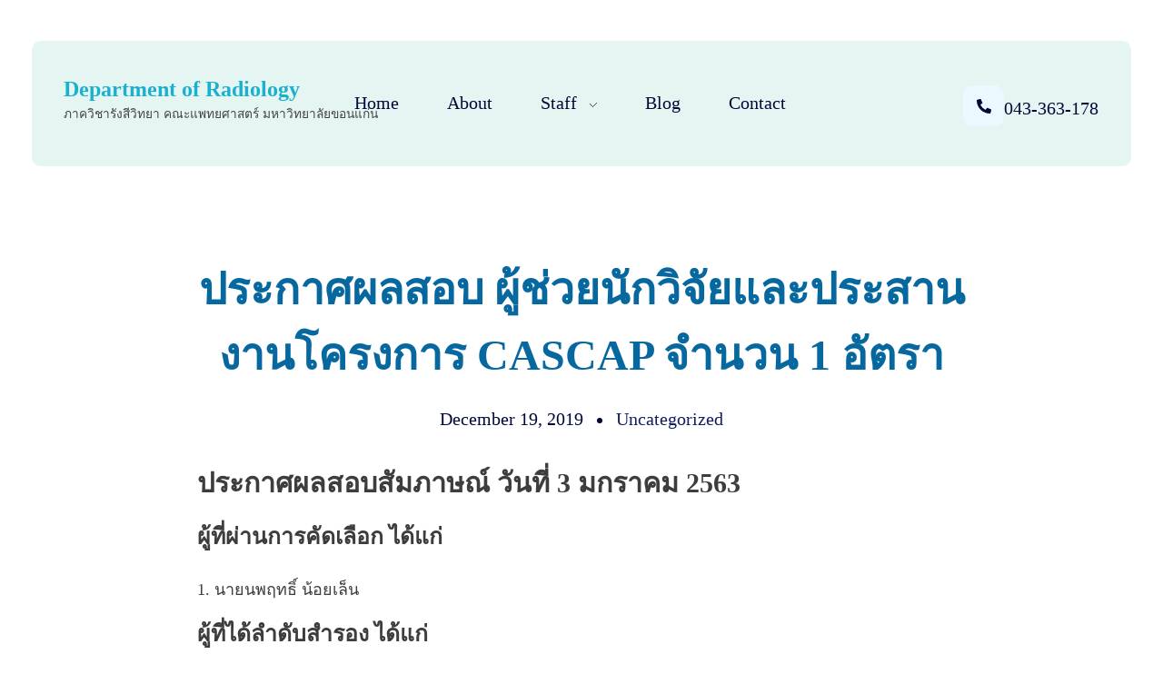

--- FILE ---
content_type: text/css
request_url: https://www.radiology.kku.ac.th/wp-content/uploads/masterslider/custom.css?ver=1.6
body_size: 830
content:
/*
===============================================================
 # CUSTOM CSS
 - Please do not edit this file. this file is generated by server-side code
 - Every changes here will be overwritten
===============================================================*/

.msp-cn-170-6 { font-family:"Oswald";font-weight:700;font-size:72px;letter-spacing:10px;line-height:88px;color:#373737; } 
.msp-cn-170-7 { font-family:"Open Sans";font-weight:normal;font-size:14px;line-height:22px;color:#bababa; } 
.msp-cn-170-10 { font-family:"Oswald";font-weight:700;font-size:72px;letter-spacing:10px;line-height:88px;color:#373737; } 
.msp-cn-170-11 { font-family:"Open Sans";font-weight:normal;font-size:14px;line-height:22px;color:#bababa; } 
.msp-cn-170-12 { font-family:"Oswald";font-weight:700;font-size:72px;letter-spacing:10px;line-height:88px;color:#373737; } 
.msp-cn-170-13 { font-family:"Open Sans";font-weight:normal;font-size:14px;line-height:22px;color:#bababa; } 


--- FILE ---
content_type: text/css
request_url: https://www.radiology.kku.ac.th/wp-content/uploads/phlox-pro/custom.css?ver=5.1
body_size: 9003
content:
/*
===============================================================
 #CUSTOM CSS
- Please do not edit this file. This file is generated from admin area.
- Every changes here will be overwritten by theme
===============================================================*/
    /* body-typography 
=========================*/
body{ font-family:'Poppins'; } 
/* header-logo-width 
=========================*/
.aux-logo-header .aux-logo-anchor{ max-width:1100px; }
/* header-logo-max-height-type 
=========================*/
.aux-logo-header .aux-logo-anchor > img { max-height:85px; }
/* site-frame-background-color 
=========================*/
@media screen and (min-width: 700px) { .aux-framed .aux-side-frames, body.aux-framed:after, .aux-framed .aux-side-frames:before, .aux-framed .aux-side-frames:after {background-color:#111111;}}
/* sticky-header-color 
=========================*/
.aux-elementor-header.aux-sticky .elementor-section-wrap > .elementor-section, .aux-elementor-header.aux-sticky [data-elementor-type="header"] > .elementor-section { background-color:#FFFFFF !important; }
/* site-header-container-scaled-height 
=========================*/
.aux-top-sticky .site-header-section.aux-sticky .aux-fill .aux-menu-depth-0 > .aux-item-content, .aux-top-sticky .site-header-section.aux-sticky .aux-header-elements,.aux-elementor-header.aux-sticky [data-elementor-type="header"] > .elementor-section > .elementor-container,.aux-elementor-header.aux-sticky .elementor-section-wrap > .elementor-section > .elementor-container { min-height:80px; }
/* site-header-container-height 
=========================*/
.site-header-section .aux-header-elements:not(.aux-vertical-menu-elements), .site-header-section .aux-fill .aux-menu-depth-0 > .aux-item-content { height:85px; }
/* site-transparent-header-bgcolor 
=========================*/
.site-header-section { background-color:#FFFFFF; }
/* site-vertical-menu-background-color 
=========================*/
.aux-vertical-menu-side { background-color:#FFF; }
/* site-header-navigation-item-height 
=========================*/
.site-header-section .aux-middle .aux-menu-depth-0 > .aux-item-content { height:60px; }
/* site-mobile-header-toggle-button-color 
=========================*/
.site-header-section .aux-header .aux-burger:before, .site-header-section .aux-header .aux-burger:after, .site-header-section .aux-header .aux-burger .mid-line { border-color:#3d3d3d; }
/* site-menu-full-screen-background-color 
=========================*/
#fs-menu-search:before { background-color:rgba(255, 255, 255, 0.95); }
/* site-top-header-background-color 
=========================*/
#top-header {background-color:#FFFFFF;}
/* blog-post-like-icon-size 
=========================*/
.single-post .wp_ulike_general_class .wp_ulike_btn:before { font-size:10px; }
/* blog-post-share-button-icon-size 
=========================*/
.single-post .aux-single-post-share span::before { font-size:10px; }
/* post-title-bar-overlay-pattern-opacity 
=========================*/
.single-post .aux-overlay-bg-hash::before { opacity:0.15; }
/* page-title-bar-overlay-pattern-opacity 
=========================*/
.page .aux-overlay-bg-hash::before { opacity:0.5; }
/* subfooter-bar-layout-bg-color 
=========================*/
.aux-subfooter-bar { background-color:#fafafa; }
/* subfooter-bar-top-border-color 
=========================*/
.aux-subfooter-bar { border-top:1px solid #EAEAEA; }
/* subfooter-layout-bg-image-position 
=========================*/
.aux-subfooter {background-position:center center;}
/* subfooter-layout-bg-image-size 
=========================*/
.aux-subfooter {background-size:cover;}
/* subfooter-layout-bg-image-repeat 
=========================*/
.aux-subfooter {background-repeat:no-repeat;}
/* subfooter-top-border-color 
=========================*/
.aux-subfooter { border-top:1px solid #EAEAEA; }
/* site-footer-bg-color 
=========================*/
.aux-site-footer {background-color:#1A1A1A;}
/* footer-top-border-color 
=========================*/
.aux-site-footer {border-top:1px solid #EAEAEA;}
/* footer-top-border-width 
=========================*/
.aux-site-footer { border-top-width:1px; }
/* site-secondary-logo-max-height 
=========================*/
.aux-logo-footer .aux-logo-anchor img { max-height:50px; }
/* general-heading-h1 
=========================*/
body h1, body .aux-h1{ font-family:'Poppins'; } 
/* general-heading-h2 
=========================*/
body h2, body .aux-h2{ font-family:'Poppins'; } 
/* general-heading-h3 
=========================*/
body h3, body .aux-h3{ font-family:'Poppins'; } 
/* general-heading-h4 
=========================*/
body h4, body .aux-h4{ font-family:'Poppins'; } 
/* general-heading-h5 
=========================*/
body h5, body .aux-h5{ font-family:'Poppins'; } 
/* single-post-title-typography 
=========================*/
.single-post .aux-primary .hentry .entry-title{ color:var(--e-global-color-d71c267); font-size:48px; font-weight:bold; } 
@media(max-width: 1024px){ .single-post .aux-primary .hentry .entry-title{ font-size:40px; }  } 
@media(max-width: 768px){ .single-post .aux-primary .hentry .entry-title{ font-size:32px; }  } 
/* single-post-content-typography 
=========================*/
.single-post .hentry .entry-content{ color:var(--e-global-color-40f0feb); font-size:18px; font-weight:400; line-height:1.5em; } 
@media(max-width: 1024px){ .single-post .hentry .entry-content{ font-size:16px; }  } 
@media(max-width: 768px){ .single-post .hentry .entry-content{ font-size:15px; }  } 
/* single-post-info-typography 
=========================*/
.single-post .hentry .entry-info{ color:var(--e-global-color-text); font-size:20px; font-weight:300; line-height:1.3em; } 
@media(max-width: 1024px){ .single-post .hentry .entry-info{ font-size:17px; }  } 
@media(max-width: 768px){ .single-post .hentry .entry-info{ font-size:15px; }  } 
/* single-post-info-terms-typography 
=========================*/
.single-post .hentry .entry-info a{ color:rgb(17, 29, 94); font-size:20px; font-weight:300; } 
@media(max-width: 768px){ .single-post .hentry .entry-info a{ font-size:15px; }  } 
/* comment-forms-replay-title-typo 
=========================*/
#reply-title > span{ color:rgb(0, 0, 0); font-size:30px; font-weight:bold; line-height:1.3em; } 
@media(max-width: 768px){ #reply-title > span{ font-size:27px; }  } 
/* comment-forms-placeholder-typo 
=========================*/
#commentform input::placeholder, #commentform textarea::placeholder{ color:var(--e-global-color-40f0feb); font-size:16px; font-weight:400; text-transform:uppercase; font-style:normal; } 
/* comment-forms-button-typo 
=========================*/
#commentform .form-submit input[type="submit"]{ font-size:20px; font-weight:400; text-transform:capitalize; line-height:1.3em; } 
/* comment-forms-notes-typo 
=========================*/
#commentform .comment-notes{ font-size:20px; color:rgb(112, 112, 112); text-transform:capitalize; line-height:1.3em; } 
/* single-post-meta-typography 
=========================*/
@media(max-width: 768px){ .single-post .hentry footer.entry-meta .entry-tax{ font-size:15px; }  } 
/* elementor-color-primary 
=========================*/
.aux-customize-preview.elementor-kit-2168 {--e-global-color-primary: #FCBF1E;}
/* elementor-color-secondary 
=========================*/
.aux-customize-preview.elementor-kit-2168 {--e-global-color-secondary: #40BAD5;}
/* elementor-color-text 
=========================*/
.aux-customize-preview.elementor-kit-2168 {--e-global-color-text: #000839;}
/* elementor-color-accent 
=========================*/
.aux-customize-preview.elementor-kit-2168 {--e-global-color-accent: #62BAEC;}
/* portfolio-single-share-button-icon-size 
=========================*/
.single-portfolio .aux-single-portfolio-share span::before { font-size:10px; }
/* portfolio-single-like-icon-size 
=========================*/
.single-portfolio .wp_ulike_general_class button::before { font-size:10px; }
/* portfolio-title-bar-overlay-pattern-opacity 
=========================*/
.single-portfolio .aux-overlay-bg-hash::before { opacity:0.5; }
/* portfolio-classic-entry-box-background-color 
=========================*/
.post-type-archive-portfolio .aux-entry-boxed .entry-main { background-color:#FFFFFF; }
/* portfolio-classic-entry-box-border-color 
=========================*/
.post-type-archive-portfolio .aux-entry-boxed .entry-main { border-color:#EAEAEA !important; }
/* portfolio-land-side-background-color 
=========================*/
.post-type-archive-portfolio .aux-item-land .aux-land-side { background-color:#FFFFFF; }
/* portfolio-land-side-border-color 
=========================*/
.post-type-archive-portfolio .aux-item-land .aux-land-side { border-color:#EAEAEA !important; }
/* news-post-share-button-icon-size 
=========================*/
.single-news .aux-post-share span::before { font-size:10px; }
/* news-post-like-icon-size 
=========================*/
.single-news .wp_ulike_general_class .wp_ulike_btn:before { font-size:10px; }
/* news-title-bar-overlay-pattern-opacity 
=========================*/
.single-news .aux-overlay-bg-hash::before { opacity:0.5; }


--- FILE ---
content_type: text/css
request_url: https://www.radiology.kku.ac.th/wp-content/uploads/elementor/css/post-2156.css?ver=1768507453
body_size: 5957
content:
.elementor-2156 .elementor-element.elementor-element-e2372e2:not(.elementor-motion-effects-element-type-background), .elementor-2156 .elementor-element.elementor-element-e2372e2 > .elementor-motion-effects-container > .elementor-motion-effects-layer{background-color:var( --e-global-color-27a02a2 );}.elementor-2156 .elementor-element.elementor-element-e2372e2, .elementor-2156 .elementor-element.elementor-element-e2372e2 > .elementor-background-overlay{border-radius:10px 10px 10px 10px;}.elementor-2156 .elementor-element.elementor-element-e2372e2{transition:background 0.3s, border 0.3s, border-radius 0.3s, box-shadow 0.3s;margin-top:45px;margin-bottom:0px;padding:40px 35px 40px 35px;}.elementor-2156 .elementor-element.elementor-element-e2372e2 > .elementor-background-overlay{transition:background 0.3s, border-radius 0.3s, opacity 0.3s;}.elementor-2156 .elementor-element.elementor-element-2f4af5e{width:auto;max-width:150px;}.elementor-2156 .elementor-element.elementor-element-8495969{width:auto;max-width:auto;text-align:left;}.elementor-2156 .elementor-element.elementor-element-8495969 > .elementor-widget-container{margin:15px 0px 0px 170px;}.elementor-2156 .elementor-element.elementor-element-8495969 .aux-vertical .aux-menu-depth-0 .aux-item-content{text-align:left;}.elementor-2156 .elementor-element.elementor-element-8495969 .aux-menu-depth-0 > .aux-item-content{color:var( --e-global-color-text );font-size:20px;font-weight:500;text-transform:capitalize;line-height:1.3em;}.elementor-2156 .elementor-element.elementor-element-8495969 .aux-menu-depth-0.aux-hover > .aux-item-content {color:var( --e-global-color-d71c267 );}.elementor-2156 .elementor-element.elementor-element-8495969 .aux-menu-depth-0.current-menu-item > a{color:var( --e-global-color-d71c267 );}.elementor-2156 .elementor-element.elementor-element-8495969 .aux-fs-menu .aux-master-menu{text-align:left;}.elementor-2156 .elementor-element.elementor-element-6e9aa2f.elementor-column > .elementor-widget-wrap{justify-content:flex-end;}.elementor-2156 .elementor-element.elementor-element-6e9aa2f > .elementor-element-populated{transition:background 0.3s, border 0.3s, border-radius 0.3s, box-shadow 0.3s;}.elementor-2156 .elementor-element.elementor-element-6e9aa2f > .elementor-element-populated > .elementor-background-overlay{transition:background 0.3s, border-radius 0.3s, opacity 0.3s;}.elementor-2156 .elementor-element.elementor-element-2cd0d55{width:auto;max-width:auto;}.elementor-2156 .elementor-element.elementor-element-2cd0d55 > .elementor-widget-container{margin:9px 0px 0px 0px;}.elementor-2156 .elementor-element.elementor-element-2cd0d55 .elementor-icon-box-wrapper{align-items:center;gap:3px;}.elementor-2156 .elementor-element.elementor-element-2cd0d55 .elementor-icon-box-title{margin-block-end:0px;color:var( --e-global-color-text );}.elementor-2156 .elementor-element.elementor-element-2cd0d55.elementor-view-stacked .elementor-icon{background-color:var( --e-global-color-text );}.elementor-2156 .elementor-element.elementor-element-2cd0d55.elementor-view-framed .elementor-icon, .elementor-2156 .elementor-element.elementor-element-2cd0d55.elementor-view-default .elementor-icon{fill:var( --e-global-color-text );color:var( --e-global-color-text );border-color:var( --e-global-color-text );}.elementor-2156 .elementor-element.elementor-element-2cd0d55 .elementor-icon{font-size:16px;}.elementor-2156 .elementor-element.elementor-element-2cd0d55 .elementor-icon-box-title, .elementor-2156 .elementor-element.elementor-element-2cd0d55 .elementor-icon-box-title a{font-size:20px;font-weight:400;line-height:1.4em;}.elementor-widget .tippy-tooltip .tippy-content{text-align:center;}@media(max-width:1024px){.elementor-2156 .elementor-element.elementor-element-2f4af5e{max-width:120px;}.elementor-2156 .elementor-element.elementor-element-8495969 > .elementor-widget-container{margin:12px 0px 0px 20px;}.elementor-2156 .elementor-element.elementor-element-8495969 .aux-menu-depth-0 > .aux-item-content{font-size:15px;padding:0px 25px 0px 0px;}.elementor-2156 .elementor-element.elementor-element-2cd0d55 > .elementor-widget-container{margin:1px 0px 0px 0px;}.elementor-2156 .elementor-element.elementor-element-2cd0d55 .elementor-icon{font-size:15px;}.elementor-2156 .elementor-element.elementor-element-2cd0d55 .elementor-icon-box-title, .elementor-2156 .elementor-element.elementor-element-2cd0d55 .elementor-icon-box-title a{font-size:14px;}}@media(min-width:768px){.elementor-2156 .elementor-element.elementor-element-e1b510e{width:71.846%;}.elementor-2156 .elementor-element.elementor-element-6e9aa2f{width:28.111%;}}@media(max-width:1024px) and (min-width:768px){.elementor-2156 .elementor-element.elementor-element-e1b510e{width:70%;}.elementor-2156 .elementor-element.elementor-element-6e9aa2f{width:30%;}}@media(max-width:767px){.elementor-2156 .elementor-element.elementor-element-e1b510e{width:100%;}.elementor-2156 .elementor-element.elementor-element-e1b510e.elementor-column > .elementor-widget-wrap{justify-content:space-between;}.elementor-2156 .elementor-element.elementor-element-8495969 > .elementor-widget-container{margin:12px 1px 0px 0px;}.elementor-2156 .elementor-element.elementor-element-8495969 .aux-menu-depth-0 > .aux-item-content{font-size:35px;line-height:1.8em;}.elementor-2156 .elementor-element.elementor-element-6e9aa2f{width:100%;}}/* Start custom CSS for icon-box, class: .elementor-element-2cd0d55 */.elementor-2156 .elementor-element.elementor-element-2cd0d55 .elementor-icon {
background-color: var( --e-global-color-9d180f6 );
    width: 45px;
    height: 45px;
    border-radius: 10px;
    display: flex;
    justify-content: center;
    align-items: center;
}
@media only screen and (max-width: 767px) {
.elementor-2156 .elementor-element.elementor-element-2cd0d55 .elementor-icon-box-title{
    display: none;
}
}/* End custom CSS */
/* Start custom CSS for section, class: .elementor-element-e2372e2 */.elementor-2156 .elementor-element.elementor-element-e2372e2{
    margin-right: 35px;
    margin-left: 35px;
}/* End custom CSS */